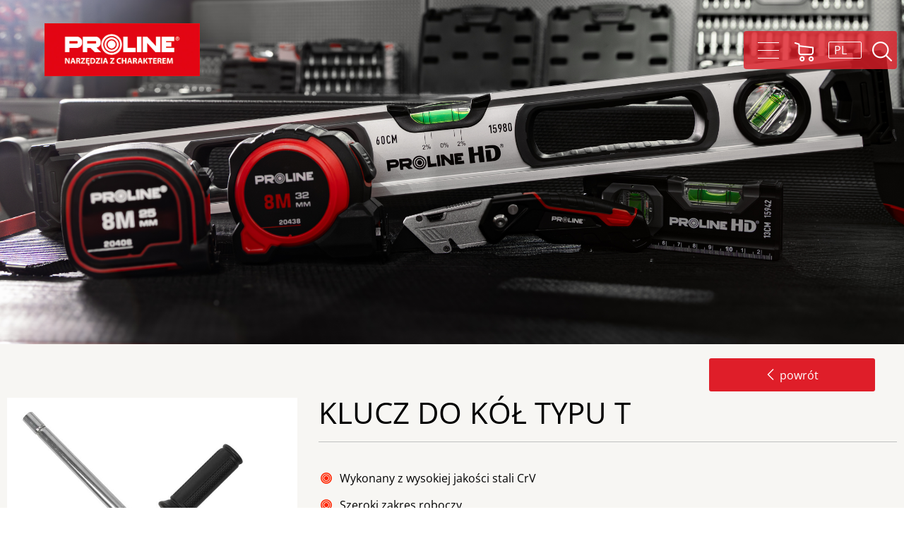

--- FILE ---
content_type: text/html; charset=UTF-8
request_url: http://proline-tools.com.pl/klucz-do-kol-typu-t-29022-14184
body_size: 11753
content:
<!DOCTYPE html>
<html lang="pl">
    <head>
        <meta charset="UTF-8">
        <meta name="viewport" content="width=device-width, initial-scale=1.0">
        <title>KLUCZ DO KÓŁ TYPU T - Proline</title>
                    <link rel="stylesheet" href="/build/proline.efa9849e.css">
                <meta name="description" content="" />
        <meta name="keywords" content="" />
        <meta name="google-site-verification" content="EqAfb7TgjtzeGV7AMUkRdgxZBctXs6O6s3tzBXZ1Cys" />
        
                    </head>
    <body class="">
    


                    <div id="outer">
                                <div class="header-container">
                    <header>
                        <div class="wrap" :class="'wrap' + (search ? ' show-search' : '')">
                            <nav class="left">
                                <a href="http://proline-tools.com.pl/" class="logo" aria-label="Proline"></a>
                                                                
                            </nav>
                            <nav class="right">
                                                                <menu type="toolbar" class="container d-flex flex-column flex-md-row justify-content-between"><li class="first has-child"><a href="/index.php/produkty-1">Produkty <i></i><i class="icon-down"></i></a><ul  class="menu_level_1 columns-2"><li class="first"><a href="/index.php/narzedzia-mechaniczne-akcesoria-warsztatowe-163091">Narzędzia mechaniczne, akcesoria warsztatowe <i></i></a></li><li><a href="/index.php/akcesoria-do-elektronarzedzi-163211">Akcesoria do elektronarzędzi <i></i></a></li><li><a href="/index.php/narzedzia-budowlane-163312">Narzędzia budowlane <i></i></a></li><li><a href="/index.php/narzedzia-slusarskie-163314">Narzędzia ślusarskie <i></i></a></li><li><a href="/index.php/maszyny-i-narzedzia-ogrodowe-163327">Maszyny i narzędzia ogrodowe <i></i></a></li><li><a href="/index.php/narzedzia-do-laczenia-163385">Narzędzia do łączenia <i></i></a></li><li><a href="/index.php/magazynowanie-i-transport-narzedzi-163405">Magazynowanie i transport narzędzi <i></i></a></li><li><a href="/index.php/akcesoria-malarskie-i-do-tapetowania-163406">Akcesoria malarskie i do tapetowania <i></i></a></li><li class="last"><a href="/index.php/nowosci-produktowe">Nowości </a></li></ul></li><li><a href="/index.php/proline-narzedzia-z-charakterem">O marce </a></li><li><a href="/index.php/porady-1">Porady </a></li><li class="last"><a href="/index.php/kontakt-proline">Kontakt </a></li></menu>
                                                                                                <span class="space"></span>
                                                                <span class="open-menu" @click="menuToggle()"><span class="c1"></span><span class="c2"><span></span></span><span class="c3"></span></span>
                                                                <span class="search-wrap">
                                    <a href="#" @click.stop.prevent="search = !search">
                                        <i class="ico-search"></i>
                                                                            </a>
                                    <form method="get" action="http://proline-tools.com.pl/pl/search" class="search-form">
                                      <input placeholder="szukaj..." name="query" ref="search" value="" />
                                     </form>
                                </span>
                                                                <span class="space"></span>
                                <a href="https://narzedzianonstop.pl" target="_BLANK" rel="nofollow">
                                    <i class="ico-shop"></i>
                                                                    </a>
                                                                <span class="space"></span>
                                <span class="lang" @click="langToggle()">
                                    <span>
                                        <i class="ico-lang">
                                            pl
                                        </i>
                                                                            </span>
                                    <ul>
                                                                                
                                        <li>
                                                                                        <a href="/klucz-do-kol-typu-t-29022-14184">PL</a>
                                                                                        
                                        </li>
                                                                                
                                        <li>
                                                                                        <a href="/en/t-type-rim-wrench-29022-14184">EN</a>
                                                                                        
                                        </li>
                                                                                
                                        <li>
                                                                                        <a href="/hu/t-kulcs-dugokulccsal-cr-va-29022-14184">HU</a>
                                                                                        
                                        </li>
                                                                                
                                        <li>
                                                                                        <a href="/ro/cheie-cr-va-tip-t-cu-tubulare-29022-14184">RO</a>
                                                                                        
                                        </li>
                                                                            </ul>
                                </span>
                            </nav>
                          
                      
                           
                        </div>
                    </header>
                </div>
                                                <div id="rest">
                                        <div id="#content-start"></div>
                                    
<div class="page-photo-wrap">
    <div class="page-photo"  style="background-image: url('/uploads/settings/2025/02/21/67b85675bec0d3.14514860_proline.jpg')" >
            </div>
        </div>
<div class="page-content-wrap ">
            <div class="wrap">
        <ul class="breadcrumbs breadcrumbs-product">
                                    </ul>
    </div>
    <div class="page-content product-page">
        <div class="wrap">
            <span class="back-wrap">
                <a href="#" onclick="history.go(-1)" class="button back"><i class="icon-arrow-left4"></i> powrót</a>
                <br />
            </span>
            <div class="top">
                <div class="left">
                    <div id="gallery-wrap">
                                        <span class="wr"><span class="main" ref="main"  style="background-image: url('/media/cache/main/uploads/product/29022/01/proline.jpg')" @click.stop.prevent="showProductGal(98643)"></span></span>
                    </div>
                        <div class="node-gallery node-gallery-classic"  style="display: none">
                
                            <div class="image-list">
                                    <a data-fill="F" href="/uploads/product/29022/01/proline.jpg"  @click.stop.prevent="productSmall(98643, '/media/cache/main/uploads/product/29022/01/proline.jpg', 0)" title=""><span class="keep">
            <img src="/media/cache/node_gallery_classic2/uploads/product/29022/01/proline.jpg" width="350" height="350" alt="" />
            <span class="scale" style="background-image: url(/media/cache/node_gallery_classic2/uploads/product/29022/01/proline.jpg)" :style="'background-image: url(/media/cache/node_gallery_classic2/uploads/product/29022/01/proline.jpg)'"></span></span></a>
                        </div>
        
    </div>
 <div v-if="galEnabled(98643)">
<teleport to="body" >
<light-box  :show-caption="true" :start-at="galStart" :media="&#x5B;&#x7B;&quot;src&quot;&#x3A;&quot;&#x5C;&#x2F;media&#x5C;&#x2F;cache&#x5C;&#x2F;full&#x5C;&#x2F;uploads&#x5C;&#x2F;product&#x5C;&#x2F;29022&#x5C;&#x2F;01&#x5C;&#x2F;proline.jpg&quot;,&quot;thumb&quot;&#x3A;&quot;&#x5C;&#x2F;media&#x5C;&#x2F;cache&#x5C;&#x2F;node_gallery_classic2&#x5C;&#x2F;uploads&#x5C;&#x2F;product&#x5C;&#x2F;29022&#x5C;&#x2F;01&#x5C;&#x2F;proline.jpg&quot;,&quot;caption&quot;&#x3A;&quot;&quot;,&quot;sources&quot;&#x3A;&#x5B;&quot;&#x5C;&#x2F;media&#x5C;&#x2F;cache&#x5C;&#x2F;full&#x5C;&#x2F;uploads&#x5C;&#x2F;product&#x5C;&#x2F;29022&#x5C;&#x2F;01&#x5C;&#x2F;proline.jpg&quot;&#x5D;&#x7D;&#x5D;" @onClosed="hideGal(98643)"></light-box>
</teleport>
</div>
                </div>
                <div class="right">
                    <h1>KLUCZ DO KÓŁ TYPU T</h1>
                    <resizable-text show-text="Pokaż więcej tekstu" hide-text="Zwiń tekst">
                        <div class="text">
                            <ul><li>Wykonany z wysokiej jakości stali CrV</li> <li>Szeroki zakres roboczy</li> <li>Do zastosowań profesjonalnych</li> <li>W komplecie 2 nasadki o wymiarach 17 x 19 mm i 21 x 23 mm</li> <li>Etui</li> </ul>
                        </div>
                     </resizable-text>
                     <div class="text" style="padding-top: 20px;">
                                                                                         <img src="/uploads/product/klucze/01/crv.svg" title="Stal chromowowanadowa" height="48" />
                                                                                                                    <br />
                                                                <img src="/uploads/product/pikto/m55.svg" title="Przechowywać w miejscu niedostępnym dla dzieci" height="48" />
                                                                <img src="/uploads/product/pikto/m009.svg" title="Noś rękawice ochronne" height="48" />
                                                                                 </div>
                                                                                             <div class="shop-button-wrap">
                            <a class="button shop-button" href="https://narzedzianonstop.pl/klucz-do-kol-profesjonalny-17-19-21-23mm-proline-29022.html" target="_BLANK">Idź do sklepu</a>
                        </div>
                        
                                                          </div>
            </div>
                                                                                                                                                                            <div class="wrap">
                <div class="params-wrap">
                             <table class="params simple ">
        <tbody>
                        <tr>
                <th>Kod</th>
                             <td>
                 
                                        29022
                                     </td>
                                    <tr>
                <th>Rozmiar (mm)</th>
                             <td>
                 
                                        17 x 19 21 x 23
                                     </td>
                                    <tr>
                <th>Kwadrat</th>
                             <td>
                 
                                        1/2’’
                                     </td>
                                    <tr>
                <th>L (mm)</th>
                             <td>
                 
                                        400
                                     </td>
                                    </tr>
        </tbody>
    </table>
                    </div>
            </div>
                                    <div class="download">
                <h3>Materiały do pobrania</h3>
                <div class="files">
                                                                                                                <a href="/uploads/product/kp/29022.pdf">
                            Karta<br />
produktu
                        </a>
                                                                                                                                                    </div>
            </div>
                                </div>
    </div>
</div>
<div class="clear-fix"></div>
                    
                    <footer>
                        <div class="wrap">
                            <div class="up">
                                <div class="info">
                                    <div class="text-content footer-about-text"><p><img src="[data-uri]" /></p>

<p><span style="font-size:20px">PROFIX Sp .z.o.o</span></p></div>
                                    <div class="footer-extra-text"><p>Ul. Marywilska 34<br />
03-228 Warszawa</p>

<p>tel:<a href="tel:+48227859600"> +48 22 785 96 00</a></p>

<p><a href="mailto:profixtools@profix.com.pl">profixtools@profix.com.pl</a></p>

<p>www.profix.com.pl</p>

<p>&nbsp;</p>

<p><strong>bezpieczeństwo produkt&oacute;w<br />
<a href="mailto:prx@profix.com.pl">prx@profix.com.pl</a></strong></p></div>
                                    <div class="social">
                                                                                <a href="https://www.facebook.com/ProlineTools/" rel="nofollow"><i class="icon-facebook"></i></a>
                                                                                                                        <a href="https://www.youtube.com/user/narzedziaproline" rel="nofollow"><i class="icon-youtube2"></i></a>
                                                                                                                    </div>
                                </div>
                                <nav>
                                     <ul><li class="first has-child"><a href="/index.php/produkty-1">Produkty <i></i><i class="icon-down"></i></a><ul  class="menu_level_1 columns-2"><li class="first"><a href="/index.php/narzedzia-mechaniczne-akcesoria-warsztatowe-163091">Narzędzia mechaniczne, akcesoria warsztatowe <i></i></a></li><li><a href="/index.php/akcesoria-do-elektronarzedzi-163211">Akcesoria do elektronarzędzi <i></i></a></li><li><a href="/index.php/narzedzia-budowlane-163312">Narzędzia budowlane <i></i></a></li><li><a href="/index.php/narzedzia-slusarskie-163314">Narzędzia ślusarskie <i></i></a></li><li><a href="/index.php/maszyny-i-narzedzia-ogrodowe-163327">Maszyny i narzędzia ogrodowe <i></i></a></li><li><a href="/index.php/narzedzia-do-laczenia-163385">Narzędzia do łączenia <i></i></a></li><li><a href="/index.php/magazynowanie-i-transport-narzedzi-163405">Magazynowanie i transport narzędzi <i></i></a></li><li><a href="/index.php/akcesoria-malarskie-i-do-tapetowania-163406">Akcesoria malarskie i do tapetowania <i></i></a></li><li class="last"><a href="/index.php/nowosci-produktowe">Nowości </a></li></ul></li><li><a href="/index.php/proline-narzedzia-z-charakterem">O marce </a></li><li><a href="/index.php/porady-1">Porady </a></li><li class="last"><a href="/index.php/kontakt-proline">Kontakt </a></li></ul>
                                </nav>
                                                            </div>
                        </div>
                        <div class="down">
                            <div class="wrap">
                                <div class="left footer-about-bottom-text">
                                    
                                                                        &copy; Proline 2026 Wszelkie prawa zastrzeżone
                                                                    </div>
                                <div class="right footer-about-bottom-text">
                                    
                                </div>
                            </div>
                        </div>
                    </footer>
                    <div id="footer-holder"></div>
                                    </div>
                <modal class="rodo-popup" @close="modal = null" v-if="modal == 'rodo'">
                <template slot="body">
                    <div class="text text-content">
                        <div class="content-with-sidebar">
                                                </div>
                        <div class="btns"><input type="button" name="" value="Zamknij" @click.stop.prevent="modal = null" class="button submit"></div>
                    </div>
                </template>
            </modal>
            </div>
                            <script type="text/javascript">
                var base_url = '';
                var locale = 'pl';
                var dataLayer = [
                ]
                window.cookiei18n = {"title":"Informacja o plikach cookie","settingsTitle":"Ustawienia","settings":"Ustawienia","accept":"Akceptuj\u0119","cancel":"Zamknij","save":"Zapisz","info":"<p>U\u017cywamy plik&oacute;w Cookies zgodnie z art. 11 RODO. Cookie to pliki pobierane i przechowywane na Twoim komputerze albo innym urz\u0105dzeniu z informacjami o Twoim u\u017cytkowaniu strony w dostosowania zawarto\u015bci stron internetowych do preferencji u\u017cytkownika oraz optymalizacji korzystania ze stron internetowych . Klikaj\u0105c &rdquo;Akceptuj\u0119&rdquo; zgadzasz si\u0119 na u\u017cycie cookies. Mo\u017cliwe jest tak\u017ce wy\u0142\u0105czenie Cookies poprzez ustawienia przegl\u0105darki, dzi\u0119ki czemu nie b\u0119d\u0105 zbierane \u017cadne informacje.<\/p>","category":[]}
            </script>
            <script src="/build/proline.79fe79ea.js"></script>
                <!-- Google tag (gtag.js) -->
<script async src="https://www.googletagmanager.com/gtag/js?id=G-DQDEC2WPNT"></script>
<script>
  window.dataLayer = window.dataLayer || [];
  function gtag(){dataLayer.push(arguments);}
  gtag('js', new Date());

  gtag('config', 'G-DQDEC2WPNT');
</script>
        
            </body>
</html>


--- FILE ---
content_type: image/svg+xml
request_url: http://proline-tools.com.pl/uploads/product/klucze/01/crv.svg
body_size: 1375
content:
<?xml version="1.0" encoding="UTF-8"?>
<svg xmlns="http://www.w3.org/2000/svg" xmlns:xlink="http://www.w3.org/1999/xlink" width="28.3467pt" height="22.8945pt" viewBox="0 0 28.3467 22.8945" version="1.2">
<defs>
<g>
<symbol overflow="visible" id="glyph0-0">
<path style="stroke:none;" d="M 0.5625 1.984375 L 0.5625 -7.921875 L 6.171875 -7.921875 L 6.171875 1.984375 Z M 1.1875 1.359375 L 5.546875 1.359375 L 5.546875 -7.296875 L 1.1875 -7.296875 Z M 1.1875 1.359375 "/>
</symbol>
<symbol overflow="visible" id="glyph0-1">
<path style="stroke:none;" d="M 7.4375 -3.140625 L 7.4375 -2.90625 C 7.4375 -1.84375 7.199219 -1.074219 6.734375 -0.609375 C 6.265625 -0.140625 5.496094 0.09375 4.4375 0.09375 L 3.703125 0.09375 C 2.546875 0.09375 1.730469 -0.148438 1.265625 -0.640625 C 0.804688 -1.128906 0.578125 -1.992188 0.578125 -3.234375 L 0.578125 -4.9375 C 0.578125 -6.175781 0.804688 -7.039063 1.265625 -7.53125 C 1.730469 -8.019531 2.546875 -8.265625 3.703125 -8.265625 L 4.296875 -8.265625 C 5.441406 -8.265625 6.242188 -8.042969 6.703125 -7.609375 C 7.160156 -7.179688 7.390625 -6.425781 7.390625 -5.34375 L 7.390625 -5.171875 L 5.203125 -5.171875 L 5.203125 -5.328125 C 5.203125 -5.699219 5.113281 -5.960938 4.9375 -6.109375 C 4.769531 -6.261719 4.472656 -6.34375 4.046875 -6.34375 C 3.566406 -6.34375 3.246094 -6.246094 3.09375 -6.0625 C 2.9375 -5.882813 2.859375 -5.445313 2.859375 -4.75 L 2.859375 -3.40625 C 2.859375 -2.707031 2.9375 -2.269531 3.09375 -2.09375 C 3.246094 -1.914063 3.566406 -1.828125 4.046875 -1.828125 C 4.480469 -1.828125 4.785156 -1.910156 4.953125 -2.078125 C 5.128906 -2.242188 5.21875 -2.535156 5.21875 -2.953125 L 5.21875 -3.140625 Z M 7.4375 -3.140625 "/>
</symbol>
<symbol overflow="visible" id="glyph0-2">
<path style="stroke:none;" d="M 0.8125 0 L 0.8125 -5.78125 L 2.578125 -5.78125 L 2.5625 -4.953125 C 2.707031 -5.273438 2.890625 -5.503906 3.109375 -5.640625 C 3.324219 -5.785156 3.613281 -5.859375 3.96875 -5.859375 C 4.550781 -5.859375 4.953125 -5.707031 5.171875 -5.40625 C 5.398438 -5.113281 5.515625 -4.558594 5.515625 -3.75 L 5.515625 -3.234375 L 3.796875 -3.234375 L 3.796875 -3.609375 C 3.796875 -3.878906 3.753906 -4.066406 3.671875 -4.171875 C 3.585938 -4.285156 3.433594 -4.34375 3.21875 -4.34375 C 3 -4.34375 2.847656 -4.277344 2.765625 -4.15625 C 2.679688 -4.03125 2.640625 -3.722656 2.640625 -3.234375 L 2.640625 0 Z M 0.8125 0 "/>
</symbol>
<symbol overflow="visible" id="glyph0-3">
<path style="stroke:none;" d="M 0.21875 -8.171875 L 2.546875 -8.171875 L 4.125 -1.78125 L 5.78125 -8.171875 L 8.109375 -8.171875 L 5.78125 0 L 2.46875 0 Z M 0.21875 -8.171875 "/>
</symbol>
</g>
<clipPath id="clip1">
  <path d="M 0 0.207031 L 27.707031 0.207031 L 27.707031 22.585938 L 0 22.585938 Z M 0 0.207031 "/>
</clipPath>
</defs>
<g id="surface1">
<g clip-path="url(#clip1)" clip-rule="nonzero">
<path style="fill-rule:nonzero;fill:rgb(34.509277%,34.901428%,35.68573%);fill-opacity:1;stroke-width:1;stroke-linecap:butt;stroke-linejoin:miter;stroke:rgb(34.509277%,34.901428%,35.68573%);stroke-opacity:1;stroke-miterlimit:10;" d="M 0.00135086 0.000634978 C 0.00135086 0.000634978 -5.669365 0.000634978 -5.669365 -5.670081 L -5.669365 -16.224247 C -5.669365 -16.224247 -5.669365 -21.894964 0.00135086 -21.894964 L 16.010434 -21.894964 C 16.010434 -21.894964 21.677154 -21.894964 21.677154 -16.224247 L 21.677154 -5.670081 C 21.677154 -5.670081 21.677154 0.000634978 16.010434 0.000634978 Z M 0.00135086 0.000634978 " transform="matrix(0.977472,0,0,-0.977472,6.02993,0.695933)"/>
</g>
<g style="fill:rgb(100%,100%,100%);fill-opacity:1;">
  <use xlink:href="#glyph0-1" x="2.839362" y="16.120741"/>
  <use xlink:href="#glyph0-2" x="10.77546" y="16.120741"/>
  <use xlink:href="#glyph0-3" x="16.463372" y="16.120741"/>
</g>
</g>
</svg>
